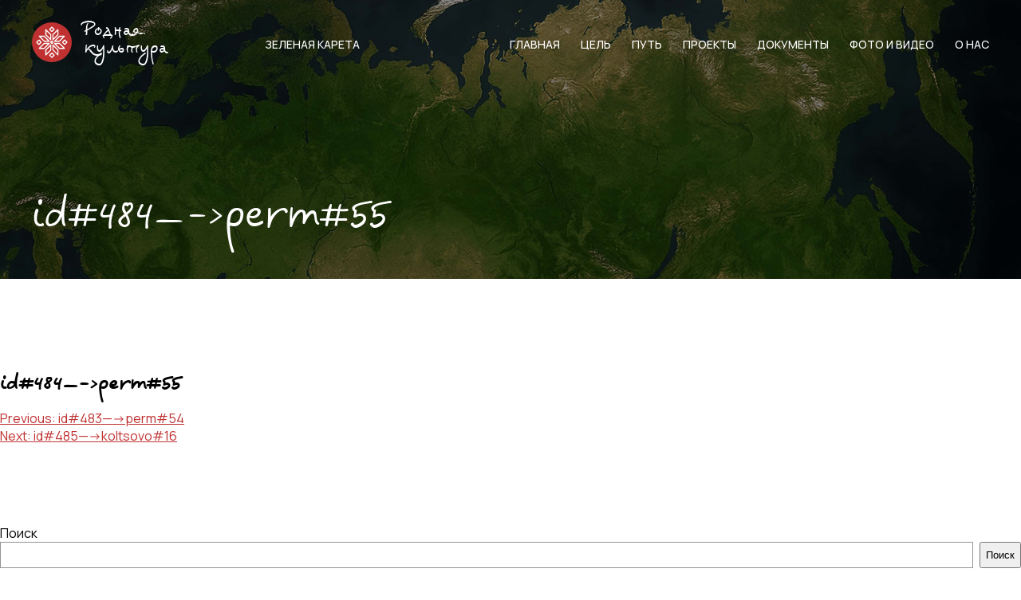

--- FILE ---
content_type: text/html; charset=UTF-8
request_url: https://kultrod.ru/application/post_slug-481/
body_size: 7053
content:
<!doctype html>
<html lang="ru-RU">

<head>
    <meta charset="UTF-8">
    <meta name="viewport" content="width=device-width, initial-scale=1">
    <link rel="profile" href="https://gmpg.org/xfn/11">
    <!-- STYLES -->
    <link rel="stylesheet" href="https://kultrod.ru/wp-content/themes/kultrod/assets/css/jquery-ui.min.css">
    <link rel="stylesheet" href="https://kultrod.ru/wp-content/themes/kultrod/assets/css/jquery-ui.structure.min.css">
    <link rel="stylesheet" href="https://kultrod.ru/wp-content/themes/kultrod/assets/css/site.css">
    <!-- JS -->
    <script src="https://kultrod.ru/wp-content/themes/kultrod/assets/js/jquery-3.6.0.min.js"></script>
    <script defer src="https://kultrod.ru/wp-content/themes/kultrod/assets/js/jquery-ui.min.js"></script>
    <script defer src="https://kultrod.ru/wp-content/themes/kultrod/assets/js/main.js"></script>
    <!-- Yandex.Metrika counter -->
    <script type="text/javascript">
        (function(m, e, t, r, i, k, a) {
            m[i] = m[i] || function() {
                (m[i].a = m[i].a || []).push(arguments)
            };
            m[i].l = 1 * new Date();
            k = e.createElement(t), a = e.getElementsByTagName(t)[0], k.async = 1, k.src = r, a.parentNode.insertBefore(k, a)
        })
        (window, document, "script", "https://mc.yandex.ru/metrika/tag.js", "ym");

        ym(87770335, "init", {
            clickmap: true,
            trackLinks: true,
            accurateTrackBounce: true,
            webvisor: true
        });
    </script>
    <noscript>
        <div><img src="https://mc.yandex.ru/watch/87770335" style="position:absolute; left:-9999px;" alt="" /></div>
    </noscript>
    <!-- /Yandex.Metrika counter -->
    <title>id#484&#8212;-&gt;perm#55 &#8212; Родная культура &#8212; народное СМИ</title>
<meta name='robots' content='max-image-preview:large' />
<link rel="alternate" type="application/rss+xml" title="Родная культура - народное СМИ &raquo; Лента" href="https://kultrod.ru/feed/" />
<link rel="alternate" type="application/rss+xml" title="Родная культура - народное СМИ &raquo; Лента комментариев" href="https://kultrod.ru/comments/feed/" />
<script>
window._wpemojiSettings = {"baseUrl":"https:\/\/s.w.org\/images\/core\/emoji\/14.0.0\/72x72\/","ext":".png","svgUrl":"https:\/\/s.w.org\/images\/core\/emoji\/14.0.0\/svg\/","svgExt":".svg","source":{"concatemoji":"https:\/\/kultrod.ru\/wp-includes\/js\/wp-emoji-release.min.js?ver=6.1.9"}};
/*! This file is auto-generated */
!function(e,a,t){var n,r,o,i=a.createElement("canvas"),p=i.getContext&&i.getContext("2d");function s(e,t){var a=String.fromCharCode,e=(p.clearRect(0,0,i.width,i.height),p.fillText(a.apply(this,e),0,0),i.toDataURL());return p.clearRect(0,0,i.width,i.height),p.fillText(a.apply(this,t),0,0),e===i.toDataURL()}function c(e){var t=a.createElement("script");t.src=e,t.defer=t.type="text/javascript",a.getElementsByTagName("head")[0].appendChild(t)}for(o=Array("flag","emoji"),t.supports={everything:!0,everythingExceptFlag:!0},r=0;r<o.length;r++)t.supports[o[r]]=function(e){if(p&&p.fillText)switch(p.textBaseline="top",p.font="600 32px Arial",e){case"flag":return s([127987,65039,8205,9895,65039],[127987,65039,8203,9895,65039])?!1:!s([55356,56826,55356,56819],[55356,56826,8203,55356,56819])&&!s([55356,57332,56128,56423,56128,56418,56128,56421,56128,56430,56128,56423,56128,56447],[55356,57332,8203,56128,56423,8203,56128,56418,8203,56128,56421,8203,56128,56430,8203,56128,56423,8203,56128,56447]);case"emoji":return!s([129777,127995,8205,129778,127999],[129777,127995,8203,129778,127999])}return!1}(o[r]),t.supports.everything=t.supports.everything&&t.supports[o[r]],"flag"!==o[r]&&(t.supports.everythingExceptFlag=t.supports.everythingExceptFlag&&t.supports[o[r]]);t.supports.everythingExceptFlag=t.supports.everythingExceptFlag&&!t.supports.flag,t.DOMReady=!1,t.readyCallback=function(){t.DOMReady=!0},t.supports.everything||(n=function(){t.readyCallback()},a.addEventListener?(a.addEventListener("DOMContentLoaded",n,!1),e.addEventListener("load",n,!1)):(e.attachEvent("onload",n),a.attachEvent("onreadystatechange",function(){"complete"===a.readyState&&t.readyCallback()})),(e=t.source||{}).concatemoji?c(e.concatemoji):e.wpemoji&&e.twemoji&&(c(e.twemoji),c(e.wpemoji)))}(window,document,window._wpemojiSettings);
</script>
<style>
img.wp-smiley,
img.emoji {
	display: inline !important;
	border: none !important;
	box-shadow: none !important;
	height: 1em !important;
	width: 1em !important;
	margin: 0 0.07em !important;
	vertical-align: -0.1em !important;
	background: none !important;
	padding: 0 !important;
}
</style>
	<link rel='stylesheet' id='wp-block-library-css' href='https://kultrod.ru/wp-includes/css/dist/block-library/style.min.css?ver=6.1.9' media='all' />
<link rel='stylesheet' id='classic-theme-styles-css' href='https://kultrod.ru/wp-includes/css/classic-themes.min.css?ver=1' media='all' />
<style id='global-styles-inline-css'>
body{--wp--preset--color--black: #000000;--wp--preset--color--cyan-bluish-gray: #abb8c3;--wp--preset--color--white: #ffffff;--wp--preset--color--pale-pink: #f78da7;--wp--preset--color--vivid-red: #cf2e2e;--wp--preset--color--luminous-vivid-orange: #ff6900;--wp--preset--color--luminous-vivid-amber: #fcb900;--wp--preset--color--light-green-cyan: #7bdcb5;--wp--preset--color--vivid-green-cyan: #00d084;--wp--preset--color--pale-cyan-blue: #8ed1fc;--wp--preset--color--vivid-cyan-blue: #0693e3;--wp--preset--color--vivid-purple: #9b51e0;--wp--preset--gradient--vivid-cyan-blue-to-vivid-purple: linear-gradient(135deg,rgba(6,147,227,1) 0%,rgb(155,81,224) 100%);--wp--preset--gradient--light-green-cyan-to-vivid-green-cyan: linear-gradient(135deg,rgb(122,220,180) 0%,rgb(0,208,130) 100%);--wp--preset--gradient--luminous-vivid-amber-to-luminous-vivid-orange: linear-gradient(135deg,rgba(252,185,0,1) 0%,rgba(255,105,0,1) 100%);--wp--preset--gradient--luminous-vivid-orange-to-vivid-red: linear-gradient(135deg,rgba(255,105,0,1) 0%,rgb(207,46,46) 100%);--wp--preset--gradient--very-light-gray-to-cyan-bluish-gray: linear-gradient(135deg,rgb(238,238,238) 0%,rgb(169,184,195) 100%);--wp--preset--gradient--cool-to-warm-spectrum: linear-gradient(135deg,rgb(74,234,220) 0%,rgb(151,120,209) 20%,rgb(207,42,186) 40%,rgb(238,44,130) 60%,rgb(251,105,98) 80%,rgb(254,248,76) 100%);--wp--preset--gradient--blush-light-purple: linear-gradient(135deg,rgb(255,206,236) 0%,rgb(152,150,240) 100%);--wp--preset--gradient--blush-bordeaux: linear-gradient(135deg,rgb(254,205,165) 0%,rgb(254,45,45) 50%,rgb(107,0,62) 100%);--wp--preset--gradient--luminous-dusk: linear-gradient(135deg,rgb(255,203,112) 0%,rgb(199,81,192) 50%,rgb(65,88,208) 100%);--wp--preset--gradient--pale-ocean: linear-gradient(135deg,rgb(255,245,203) 0%,rgb(182,227,212) 50%,rgb(51,167,181) 100%);--wp--preset--gradient--electric-grass: linear-gradient(135deg,rgb(202,248,128) 0%,rgb(113,206,126) 100%);--wp--preset--gradient--midnight: linear-gradient(135deg,rgb(2,3,129) 0%,rgb(40,116,252) 100%);--wp--preset--duotone--dark-grayscale: url('#wp-duotone-dark-grayscale');--wp--preset--duotone--grayscale: url('#wp-duotone-grayscale');--wp--preset--duotone--purple-yellow: url('#wp-duotone-purple-yellow');--wp--preset--duotone--blue-red: url('#wp-duotone-blue-red');--wp--preset--duotone--midnight: url('#wp-duotone-midnight');--wp--preset--duotone--magenta-yellow: url('#wp-duotone-magenta-yellow');--wp--preset--duotone--purple-green: url('#wp-duotone-purple-green');--wp--preset--duotone--blue-orange: url('#wp-duotone-blue-orange');--wp--preset--font-size--small: 13px;--wp--preset--font-size--medium: 20px;--wp--preset--font-size--large: 36px;--wp--preset--font-size--x-large: 42px;--wp--preset--spacing--20: 0.44rem;--wp--preset--spacing--30: 0.67rem;--wp--preset--spacing--40: 1rem;--wp--preset--spacing--50: 1.5rem;--wp--preset--spacing--60: 2.25rem;--wp--preset--spacing--70: 3.38rem;--wp--preset--spacing--80: 5.06rem;}:where(.is-layout-flex){gap: 0.5em;}body .is-layout-flow > .alignleft{float: left;margin-inline-start: 0;margin-inline-end: 2em;}body .is-layout-flow > .alignright{float: right;margin-inline-start: 2em;margin-inline-end: 0;}body .is-layout-flow > .aligncenter{margin-left: auto !important;margin-right: auto !important;}body .is-layout-constrained > .alignleft{float: left;margin-inline-start: 0;margin-inline-end: 2em;}body .is-layout-constrained > .alignright{float: right;margin-inline-start: 2em;margin-inline-end: 0;}body .is-layout-constrained > .aligncenter{margin-left: auto !important;margin-right: auto !important;}body .is-layout-constrained > :where(:not(.alignleft):not(.alignright):not(.alignfull)){max-width: var(--wp--style--global--content-size);margin-left: auto !important;margin-right: auto !important;}body .is-layout-constrained > .alignwide{max-width: var(--wp--style--global--wide-size);}body .is-layout-flex{display: flex;}body .is-layout-flex{flex-wrap: wrap;align-items: center;}body .is-layout-flex > *{margin: 0;}:where(.wp-block-columns.is-layout-flex){gap: 2em;}.has-black-color{color: var(--wp--preset--color--black) !important;}.has-cyan-bluish-gray-color{color: var(--wp--preset--color--cyan-bluish-gray) !important;}.has-white-color{color: var(--wp--preset--color--white) !important;}.has-pale-pink-color{color: var(--wp--preset--color--pale-pink) !important;}.has-vivid-red-color{color: var(--wp--preset--color--vivid-red) !important;}.has-luminous-vivid-orange-color{color: var(--wp--preset--color--luminous-vivid-orange) !important;}.has-luminous-vivid-amber-color{color: var(--wp--preset--color--luminous-vivid-amber) !important;}.has-light-green-cyan-color{color: var(--wp--preset--color--light-green-cyan) !important;}.has-vivid-green-cyan-color{color: var(--wp--preset--color--vivid-green-cyan) !important;}.has-pale-cyan-blue-color{color: var(--wp--preset--color--pale-cyan-blue) !important;}.has-vivid-cyan-blue-color{color: var(--wp--preset--color--vivid-cyan-blue) !important;}.has-vivid-purple-color{color: var(--wp--preset--color--vivid-purple) !important;}.has-black-background-color{background-color: var(--wp--preset--color--black) !important;}.has-cyan-bluish-gray-background-color{background-color: var(--wp--preset--color--cyan-bluish-gray) !important;}.has-white-background-color{background-color: var(--wp--preset--color--white) !important;}.has-pale-pink-background-color{background-color: var(--wp--preset--color--pale-pink) !important;}.has-vivid-red-background-color{background-color: var(--wp--preset--color--vivid-red) !important;}.has-luminous-vivid-orange-background-color{background-color: var(--wp--preset--color--luminous-vivid-orange) !important;}.has-luminous-vivid-amber-background-color{background-color: var(--wp--preset--color--luminous-vivid-amber) !important;}.has-light-green-cyan-background-color{background-color: var(--wp--preset--color--light-green-cyan) !important;}.has-vivid-green-cyan-background-color{background-color: var(--wp--preset--color--vivid-green-cyan) !important;}.has-pale-cyan-blue-background-color{background-color: var(--wp--preset--color--pale-cyan-blue) !important;}.has-vivid-cyan-blue-background-color{background-color: var(--wp--preset--color--vivid-cyan-blue) !important;}.has-vivid-purple-background-color{background-color: var(--wp--preset--color--vivid-purple) !important;}.has-black-border-color{border-color: var(--wp--preset--color--black) !important;}.has-cyan-bluish-gray-border-color{border-color: var(--wp--preset--color--cyan-bluish-gray) !important;}.has-white-border-color{border-color: var(--wp--preset--color--white) !important;}.has-pale-pink-border-color{border-color: var(--wp--preset--color--pale-pink) !important;}.has-vivid-red-border-color{border-color: var(--wp--preset--color--vivid-red) !important;}.has-luminous-vivid-orange-border-color{border-color: var(--wp--preset--color--luminous-vivid-orange) !important;}.has-luminous-vivid-amber-border-color{border-color: var(--wp--preset--color--luminous-vivid-amber) !important;}.has-light-green-cyan-border-color{border-color: var(--wp--preset--color--light-green-cyan) !important;}.has-vivid-green-cyan-border-color{border-color: var(--wp--preset--color--vivid-green-cyan) !important;}.has-pale-cyan-blue-border-color{border-color: var(--wp--preset--color--pale-cyan-blue) !important;}.has-vivid-cyan-blue-border-color{border-color: var(--wp--preset--color--vivid-cyan-blue) !important;}.has-vivid-purple-border-color{border-color: var(--wp--preset--color--vivid-purple) !important;}.has-vivid-cyan-blue-to-vivid-purple-gradient-background{background: var(--wp--preset--gradient--vivid-cyan-blue-to-vivid-purple) !important;}.has-light-green-cyan-to-vivid-green-cyan-gradient-background{background: var(--wp--preset--gradient--light-green-cyan-to-vivid-green-cyan) !important;}.has-luminous-vivid-amber-to-luminous-vivid-orange-gradient-background{background: var(--wp--preset--gradient--luminous-vivid-amber-to-luminous-vivid-orange) !important;}.has-luminous-vivid-orange-to-vivid-red-gradient-background{background: var(--wp--preset--gradient--luminous-vivid-orange-to-vivid-red) !important;}.has-very-light-gray-to-cyan-bluish-gray-gradient-background{background: var(--wp--preset--gradient--very-light-gray-to-cyan-bluish-gray) !important;}.has-cool-to-warm-spectrum-gradient-background{background: var(--wp--preset--gradient--cool-to-warm-spectrum) !important;}.has-blush-light-purple-gradient-background{background: var(--wp--preset--gradient--blush-light-purple) !important;}.has-blush-bordeaux-gradient-background{background: var(--wp--preset--gradient--blush-bordeaux) !important;}.has-luminous-dusk-gradient-background{background: var(--wp--preset--gradient--luminous-dusk) !important;}.has-pale-ocean-gradient-background{background: var(--wp--preset--gradient--pale-ocean) !important;}.has-electric-grass-gradient-background{background: var(--wp--preset--gradient--electric-grass) !important;}.has-midnight-gradient-background{background: var(--wp--preset--gradient--midnight) !important;}.has-small-font-size{font-size: var(--wp--preset--font-size--small) !important;}.has-medium-font-size{font-size: var(--wp--preset--font-size--medium) !important;}.has-large-font-size{font-size: var(--wp--preset--font-size--large) !important;}.has-x-large-font-size{font-size: var(--wp--preset--font-size--x-large) !important;}
.wp-block-navigation a:where(:not(.wp-element-button)){color: inherit;}
:where(.wp-block-columns.is-layout-flex){gap: 2em;}
.wp-block-pullquote{font-size: 1.5em;line-height: 1.6;}
</style>
<link rel='stylesheet' id='contact-form-7-css' href='https://kultrod.ru/wp-content/plugins/contact-form-7/includes/css/styles.css?ver=5.5.6' media='all' />
<link rel='stylesheet' id='wpa-css-css' href='https://kultrod.ru/wp-content/plugins/honeypot/includes/css/wpa.css?ver=2.0.2' media='all' />
<link rel='stylesheet' id='kultrod-style-css' href='https://kultrod.ru/wp-content/themes/kultrod/style.css?ver=1.0.0' media='all' />
<script src='https://kultrod.ru/wp-includes/js/jquery/jquery.min.js?ver=3.6.1' id='jquery-core-js'></script>
<script src='https://kultrod.ru/wp-includes/js/jquery/jquery-migrate.min.js?ver=3.3.2' id='jquery-migrate-js'></script>
<link rel="https://api.w.org/" href="https://kultrod.ru/wp-json/" /><link rel="EditURI" type="application/rsd+xml" title="RSD" href="https://kultrod.ru/xmlrpc.php?rsd" />
<link rel="wlwmanifest" type="application/wlwmanifest+xml" href="https://kultrod.ru/wp-includes/wlwmanifest.xml" />
<meta name="generator" content="WordPress 6.1.9" />
<link rel="canonical" href="https://kultrod.ru/application/post_slug-481/" />
<link rel='shortlink' href='https://kultrod.ru/?p=2305' />
<link rel="alternate" type="application/json+oembed" href="https://kultrod.ru/wp-json/oembed/1.0/embed?url=https%3A%2F%2Fkultrod.ru%2Fapplication%2Fpost_slug-481%2F" />
<link rel="alternate" type="text/xml+oembed" href="https://kultrod.ru/wp-json/oembed/1.0/embed?url=https%3A%2F%2Fkultrod.ru%2Fapplication%2Fpost_slug-481%2F&#038;format=xml" />
<link rel="icon" href="https://kultrod.ru/wp-content/uploads/2023/02/cropped-image-32x32.png" sizes="32x32" />
<link rel="icon" href="https://kultrod.ru/wp-content/uploads/2023/02/cropped-image-192x192.png" sizes="192x192" />
<link rel="apple-touch-icon" href="https://kultrod.ru/wp-content/uploads/2023/02/cropped-image-180x180.png" />
<meta name="msapplication-TileImage" content="https://kultrod.ru/wp-content/uploads/2023/02/cropped-image-270x270.png" />
</head>

<body class="application-template-default single single-application postid-2305">
    <svg xmlns="http://www.w3.org/2000/svg" viewBox="0 0 0 0" width="0" height="0" focusable="false" role="none" style="visibility: hidden; position: absolute; left: -9999px; overflow: hidden;" ><defs><filter id="wp-duotone-dark-grayscale"><feColorMatrix color-interpolation-filters="sRGB" type="matrix" values=" .299 .587 .114 0 0 .299 .587 .114 0 0 .299 .587 .114 0 0 .299 .587 .114 0 0 " /><feComponentTransfer color-interpolation-filters="sRGB" ><feFuncR type="table" tableValues="0 0.49803921568627" /><feFuncG type="table" tableValues="0 0.49803921568627" /><feFuncB type="table" tableValues="0 0.49803921568627" /><feFuncA type="table" tableValues="1 1" /></feComponentTransfer><feComposite in2="SourceGraphic" operator="in" /></filter></defs></svg><svg xmlns="http://www.w3.org/2000/svg" viewBox="0 0 0 0" width="0" height="0" focusable="false" role="none" style="visibility: hidden; position: absolute; left: -9999px; overflow: hidden;" ><defs><filter id="wp-duotone-grayscale"><feColorMatrix color-interpolation-filters="sRGB" type="matrix" values=" .299 .587 .114 0 0 .299 .587 .114 0 0 .299 .587 .114 0 0 .299 .587 .114 0 0 " /><feComponentTransfer color-interpolation-filters="sRGB" ><feFuncR type="table" tableValues="0 1" /><feFuncG type="table" tableValues="0 1" /><feFuncB type="table" tableValues="0 1" /><feFuncA type="table" tableValues="1 1" /></feComponentTransfer><feComposite in2="SourceGraphic" operator="in" /></filter></defs></svg><svg xmlns="http://www.w3.org/2000/svg" viewBox="0 0 0 0" width="0" height="0" focusable="false" role="none" style="visibility: hidden; position: absolute; left: -9999px; overflow: hidden;" ><defs><filter id="wp-duotone-purple-yellow"><feColorMatrix color-interpolation-filters="sRGB" type="matrix" values=" .299 .587 .114 0 0 .299 .587 .114 0 0 .299 .587 .114 0 0 .299 .587 .114 0 0 " /><feComponentTransfer color-interpolation-filters="sRGB" ><feFuncR type="table" tableValues="0.54901960784314 0.98823529411765" /><feFuncG type="table" tableValues="0 1" /><feFuncB type="table" tableValues="0.71764705882353 0.25490196078431" /><feFuncA type="table" tableValues="1 1" /></feComponentTransfer><feComposite in2="SourceGraphic" operator="in" /></filter></defs></svg><svg xmlns="http://www.w3.org/2000/svg" viewBox="0 0 0 0" width="0" height="0" focusable="false" role="none" style="visibility: hidden; position: absolute; left: -9999px; overflow: hidden;" ><defs><filter id="wp-duotone-blue-red"><feColorMatrix color-interpolation-filters="sRGB" type="matrix" values=" .299 .587 .114 0 0 .299 .587 .114 0 0 .299 .587 .114 0 0 .299 .587 .114 0 0 " /><feComponentTransfer color-interpolation-filters="sRGB" ><feFuncR type="table" tableValues="0 1" /><feFuncG type="table" tableValues="0 0.27843137254902" /><feFuncB type="table" tableValues="0.5921568627451 0.27843137254902" /><feFuncA type="table" tableValues="1 1" /></feComponentTransfer><feComposite in2="SourceGraphic" operator="in" /></filter></defs></svg><svg xmlns="http://www.w3.org/2000/svg" viewBox="0 0 0 0" width="0" height="0" focusable="false" role="none" style="visibility: hidden; position: absolute; left: -9999px; overflow: hidden;" ><defs><filter id="wp-duotone-midnight"><feColorMatrix color-interpolation-filters="sRGB" type="matrix" values=" .299 .587 .114 0 0 .299 .587 .114 0 0 .299 .587 .114 0 0 .299 .587 .114 0 0 " /><feComponentTransfer color-interpolation-filters="sRGB" ><feFuncR type="table" tableValues="0 0" /><feFuncG type="table" tableValues="0 0.64705882352941" /><feFuncB type="table" tableValues="0 1" /><feFuncA type="table" tableValues="1 1" /></feComponentTransfer><feComposite in2="SourceGraphic" operator="in" /></filter></defs></svg><svg xmlns="http://www.w3.org/2000/svg" viewBox="0 0 0 0" width="0" height="0" focusable="false" role="none" style="visibility: hidden; position: absolute; left: -9999px; overflow: hidden;" ><defs><filter id="wp-duotone-magenta-yellow"><feColorMatrix color-interpolation-filters="sRGB" type="matrix" values=" .299 .587 .114 0 0 .299 .587 .114 0 0 .299 .587 .114 0 0 .299 .587 .114 0 0 " /><feComponentTransfer color-interpolation-filters="sRGB" ><feFuncR type="table" tableValues="0.78039215686275 1" /><feFuncG type="table" tableValues="0 0.94901960784314" /><feFuncB type="table" tableValues="0.35294117647059 0.47058823529412" /><feFuncA type="table" tableValues="1 1" /></feComponentTransfer><feComposite in2="SourceGraphic" operator="in" /></filter></defs></svg><svg xmlns="http://www.w3.org/2000/svg" viewBox="0 0 0 0" width="0" height="0" focusable="false" role="none" style="visibility: hidden; position: absolute; left: -9999px; overflow: hidden;" ><defs><filter id="wp-duotone-purple-green"><feColorMatrix color-interpolation-filters="sRGB" type="matrix" values=" .299 .587 .114 0 0 .299 .587 .114 0 0 .299 .587 .114 0 0 .299 .587 .114 0 0 " /><feComponentTransfer color-interpolation-filters="sRGB" ><feFuncR type="table" tableValues="0.65098039215686 0.40392156862745" /><feFuncG type="table" tableValues="0 1" /><feFuncB type="table" tableValues="0.44705882352941 0.4" /><feFuncA type="table" tableValues="1 1" /></feComponentTransfer><feComposite in2="SourceGraphic" operator="in" /></filter></defs></svg><svg xmlns="http://www.w3.org/2000/svg" viewBox="0 0 0 0" width="0" height="0" focusable="false" role="none" style="visibility: hidden; position: absolute; left: -9999px; overflow: hidden;" ><defs><filter id="wp-duotone-blue-orange"><feColorMatrix color-interpolation-filters="sRGB" type="matrix" values=" .299 .587 .114 0 0 .299 .587 .114 0 0 .299 .587 .114 0 0 .299 .587 .114 0 0 " /><feComponentTransfer color-interpolation-filters="sRGB" ><feFuncR type="table" tableValues="0.098039215686275 1" /><feFuncG type="table" tableValues="0 0.66274509803922" /><feFuncB type="table" tableValues="0.84705882352941 0.41960784313725" /><feFuncA type="table" tableValues="1 1" /></feComponentTransfer><feComposite in2="SourceGraphic" operator="in" /></filter></defs></svg>    <div id="page" class="site">
        <!-- HEADER -->
        <div class="header">
            <div class="main-head mh-bg1">
                <div class="nav container">
                    <a class="hlogo-link" href="/">
                        <div class="hlogo">
                            <img src="https://kultrod.ru/wp-content/themes/kultrod/assets/img/logo.svg" alt="Родная Культура" width="50" height="50">
                            <div class="hlogo-text">
                                Родная культура
                            </div>
                        </div>
                    </a>
                    <a href="https://kultrod.ru/proekty/#fragment-1" class="greencaret">Зеленая карета</a>
                    <div class="main-menu">
                        <ul class="menu">
                            <li class="menu-item">
                                <a href="/" class="menu-link">Главная</a>
                            </li>
                            <li class="menu-item e">
                                <a href="/tcel/" class="menu-link">Цель</a>
                            </li>
                            <li class="menu-item e">
                                <a href="/put/" class="menu-link">Путь</a>
                            </li>
                            <li class="menu-item e">
                                <a href="/proekty/" class="menu-link">Проекты</a>
                            </li>
                            <li class="menu-item e">
                                <a href="/documents/" class="menu-link">Документы</a>
                            </li>
                            <li class="menu-item e">
                                <a href="/foto-video/" class="menu-link">Фото и видео</a>
                            </li>
                            <li class="menu-item e">
                                <a href="/about/" class="menu-link">О нас</a>
                            </li>
                        </ul>
                    </div>
                    <div class="mob-menu">

                        <div id="mm-triger" class="humburger">
                            <span></span>
                            <span></span>
                            <span></span>
                        </div>

                        <div id="mobileMenu" class="mob-nav" style="display: none;">
                            <div class="mob-nav-wrap">
                                <ul class="menu">

                                    <li class="menu-item">
                                        <a href="/" class="menu-link">Главная</a>
                                    </li>
                                    <li class="menu-item e">
                                        <a href="/tcel/" class="menu-link">Цель</a>
                                    </li>
                                    <li class="menu-item e">
                                        <a href="/put/" class="menu-link">Путь</a>
                                    </li>
                                    <li class="menu-item e">
                                        <a href="/proekty/" class="menu-link">Проекты</a>
                                    </li>
                                    <li class="menu-item e">
                                        <a href="/documents/" class="menu-link">Документы</a>
                                    </li>
                                    <li class="menu-item e">
                                        <a href="/foto-video/" class="menu-link">Фото и видео</a>
                                    </li>
                                    <li class="menu-item e">
                                        <a href="/about/" class="menu-link">О нас</a>
                                    </li>

                                </ul>
                            </div>
                        </div>
                    </div>
                </div>
                <div class="container page-head">
                    <h1>id#484&#8212;-&gt;perm#55</h1>
                </div>


            </div>
        </div>
<main id="primary" class="site-main">

	
<article id="post-2305" class="post-2305 application type-application status-publish hentry project-zeljonaja-kareta center_location-perm">
	<header class="entry-header">
		<h1 class="entry-title">id#484&#8212;-&gt;perm#55</h1>	</header><!-- .entry-header -->

	
	<div class="entry-content">
			</div><!-- .entry-content -->

	<footer class="entry-footer">
			</footer><!-- .entry-footer -->
</article><!-- #post-2305 -->

	<nav class="navigation post-navigation" aria-label="Записи">
		<h2 class="screen-reader-text">Навигация по записям</h2>
		<div class="nav-links"><div class="nav-previous"><a href="https://kultrod.ru/application/post_slug-480/" rel="prev"><span class="nav-subtitle">Previous:</span> <span class="nav-title">id#483&#8212;-&gt;perm#54</span></a></div><div class="nav-next"><a href="https://kultrod.ru/application/post_slug-482/" rel="next"><span class="nav-subtitle">Next:</span> <span class="nav-title">id#485&#8212;-&gt;koltsovo#16</span></a></div></div>
	</nav>
</main><!-- #main -->


<aside id="secondary" class="widget-area">
	<section id="block-2" class="widget widget_block widget_search"><form role="search" method="get" action="https://kultrod.ru/" class="wp-block-search__button-outside wp-block-search__text-button wp-block-search"><label for="wp-block-search__input-1" class="wp-block-search__label" >Поиск</label><div class="wp-block-search__inside-wrapper " ><input type="search" id="wp-block-search__input-1" class="wp-block-search__input wp-block-search__input" name="s" value="" placeholder=""  required /><button type="submit" class="wp-block-search__button wp-element-button"  >Поиск</button></div></form></section><section id="block-3" class="widget widget_block"><div class="is-layout-flow wp-block-group"><div class="wp-block-group__inner-container"><h2>Recent Posts</h2><ul class="wp-block-latest-posts__list wp-block-latest-posts"></ul></div></div></section><section id="block-4" class="widget widget_block"><div class="is-layout-flow wp-block-group"><div class="wp-block-group__inner-container"><h2>Recent Comments</h2><div class="no-comments wp-block-latest-comments">Нет комментариев для просмотра.</div></div></div></section><section id="block-5" class="widget widget_block"><div class="is-layout-flow wp-block-group"><div class="wp-block-group__inner-container"><h2>Archives</h2><div class=" wp-block-archives-list wp-block-archives">Нет архивов для просмотра.</div></div></div></section><section id="block-6" class="widget widget_block"><div class="is-layout-flow wp-block-group"><div class="wp-block-group__inner-container"><h2>Categories</h2><ul class="wp-block-categories-list wp-block-categories"><li class="cat-item-none">Рубрик нет</li></ul></div></div></section></aside><!-- #secondary -->

<!-- FOOTER -->
<div class="footer">
    <div class="fwrap container">
        <div class="fcol-l">
            <a class="hlogo-link" href="/">
                <div class="hlogo">
                    <img src="https://kultrod.ru/wp-content/themes/kultrod/assets/img/logo.svg" alt="Родная Культура" width="50" height="50">
                    <div class="hlogo-text">
                        Родная культура
                    </div>
                </div>
            </a>
        </div>
        <div class="fcol-c">
            <h2>меню</h2>
            <div class="fmenu">
                <ul class="menu">
                    <li class="menu-item">
                        <a href="/" class="menu-link">Главная</a>
                    </li>
                    <li class="menu-item">
                        <a href="/tcel/" class="menu-link">Цель</a>
                    </li>
                    <li class="menu-item">
                        <a href="/put/" class="menu-link">Путь</a>
                    </li>
                    <li class="menu-item">
                        <a href="/proekty/" class="menu-link">Проекты</a>
                    </li>
                    <li class="menu-item">
                        <a href="/documents/" class="menu-link">Документы</a>
                    </li>
                    <li class="menu-item">
                        <a href="/video/" class="menu-link">Видео</a>
                    </li>
                    <li class="menu-item">
                        <a href="/about/" class="menu-link">О нас</a>
                    </li>
                </ul>
            </div>
        </div>
        <div class="fcol-r">
            <div class="fcontacts">
                <h2>Контакты</h2>
                <div class="fcontacts-block">
                    <p><a href="tel:+79298487711">+7 (929) 848-77-11</a></p>
                    <p><a href="mailto:89298487711@kultrod.ru">89298487711@kultrod.ru</a></p>
                </div>
                <div class="fcontacts-icons">
                    <a href="https://vk.com/rodnaia_kultura" class="btn btn-soc btn-icon">
                        <img class="btn-img" src="https://kultrod.ru/wp-content/themes/kultrod/assets/img/icons/vk-dark.svg">
                        <img class="btn-img-hover" src="https://kultrod.ru/wp-content/themes/kultrod/assets/img/icons/vk-dark-hover.svg">
                    </a>
                    <a href="https://ok.ru/group/55153837605113" class="btn btn-soc  btn-icon">
                        <img class="btn-img" src="https://kultrod.ru/wp-content/themes/kultrod/assets/img/icons/ok-dark.svg">
                        <img class="btn-img-hover" src="https://kultrod.ru/wp-content/themes/kultrod/assets/img/icons/ok-dark-hover.svg">
                    </a>
                </div>
            </div>
        </div>
    </div>
</div>
<div id="button-up">
    <img src="https://kultrod.ru/wp-content/themes/kultrod/assets/img/icons/on-top.svg" alt="Наверх">
</div>
</div><!-- #page -->

<script src='https://kultrod.ru/wp-includes/js/dist/vendor/regenerator-runtime.min.js?ver=0.13.9' id='regenerator-runtime-js'></script>
<script src='https://kultrod.ru/wp-includes/js/dist/vendor/wp-polyfill.min.js?ver=3.15.0' id='wp-polyfill-js'></script>
<script id='contact-form-7-js-extra'>
var wpcf7 = {"api":{"root":"https:\/\/kultrod.ru\/wp-json\/","namespace":"contact-form-7\/v1"}};
</script>
<script src='https://kultrod.ru/wp-content/plugins/contact-form-7/includes/js/index.js?ver=5.5.6' id='contact-form-7-js'></script>
<script src='https://kultrod.ru/wp-content/plugins/honeypot/includes/js/wpa.js?ver=2.0.2' id='wpascript-js'></script>
<script id='wpascript-js-after'>
wpa_field_info = {"wpa_field_name":"qrrext7952","wpa_field_value":293035,"wpa_add_test":"no"}
</script>
<script src='https://kultrod.ru/wp-content/themes/kultrod/js/navigation.js?ver=1.0.0' id='kultrod-navigation-js'></script>
<script src='https://kultrod.ru/wp-content/themes/kultrod/assets/js/sldp-v2.19.1.min.js?ver=1.0.0' id='sldp-js'></script>

    <script>
        /*document.addEventListener('DOMContentLoaded', function() {
            $( "#tabs" ).tabs();
        });*/
        $(function() {

            var tab = $('#tabs .tabs-items > div');

            tab.hide().filter(':first').show();



            // Клики по вкладкам.

            $('#tabs .tabs-nav a').click(function() {

                tab.hide();

                tab.filter(this.hash).show();

                $('#tabs .tabs-nav a').removeClass('active');

                $(this).addClass('active');

                return false;

            }).filter(':first').click();



            // Клики по якорным ссылкам.

            $('.tabs-target').click(function() {

                $('#tabs .tabs-nav a[href=' + $(this).attr('href') + ']').click();

            });

        });
    </script>
<script>
    document.addEventListener('DOMContentLoaded', function() {
        var button = $('#button-up');
        $(window).scroll(function() {
            if ($(this).scrollTop() > 300) {
                button.fadeIn();
            } else {
                button.fadeOut();
            }
        });
        button.on('click', function() {
            $('body, html').animate({
                scrollTop: 0
            }, 800);
            return false;
        });
    });
</script>

</body>

</html>

--- FILE ---
content_type: application/javascript; charset=utf-8
request_url: https://kultrod.ru/wp-content/themes/kultrod/assets/js/main.js
body_size: 595
content:
$(document).ready(function () {
  

  parameters = {
      duration: 500,
      easing: "linear",
  }

  $('#mm-triger').click(function(){
    $(this).toggleClass('open');
    $('#mobileMenu').slideToggle(parameters);
    $('#page').toggleClass('site__mm-open');
  });  

  $('#mmenu-open').click(function () {
      $('#mobileMenu').slideDown(parameters);
  });
    $('#mmenu-close').click(function () {
      $('#mobileMenu').slideUp(parameters);
  });




});


// PRESENTATION
$(document).ready(function () {
  let btn_prev = $('.usc-prev');
  let btn_next = $('.usc-next');
  let btn_fscr = $('.usc-fscr');

  btn_prev.click(function() {
    let cur_slide = $('.umslider-item.activ');
    let prev_slide = cur_slide.prev();



    if (prev_slide.length) {
      cur_slide.removeClass('activ');
      prev_slide.addClass('activ');
      btn_next.prop('disabled', false);
      var prev_slide_num = Number($('.usc-current span').text()) - 1;
      $('.usc-current span').text(prev_slide_num);     
    }
    if (prev_slide.prev().length == 0) {
      btn_prev.prop('disabled', true);
    }

  });

  btn_next.click(function() {
    let cur_slide = $('.umslider-item.activ');
    let next_slide = cur_slide.next();

    if (next_slide.length) {
      cur_slide.removeClass('activ');
      next_slide.addClass('activ');
      btn_prev.prop('disabled', false);
      var next_slide_num = Number($('.usc-current span').text()) + 1;
      $('.usc-current span').text(next_slide_num);
    }

    if (next_slide.next().length == 0) {
      btn_next.prop('disabled', true);
    }

  });

  btn_fscr.click(function() {
    $('.presentation').toggleClass('fullscr');
  });

});